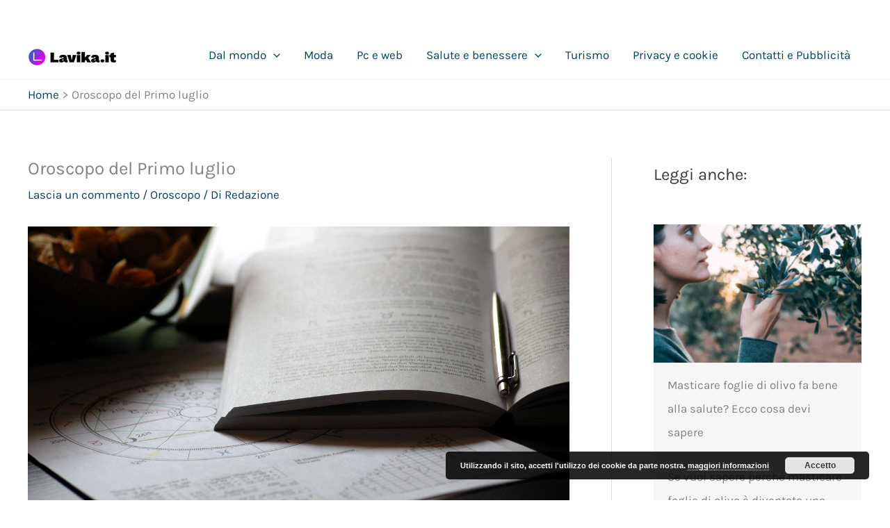

--- FILE ---
content_type: text/html; charset=utf-8
request_url: https://www.google.com/recaptcha/api2/aframe
body_size: 265
content:
<!DOCTYPE HTML><html><head><meta http-equiv="content-type" content="text/html; charset=UTF-8"></head><body><script nonce="PiGSvJ40He6oIcrqSq2AGg">/** Anti-fraud and anti-abuse applications only. See google.com/recaptcha */ try{var clients={'sodar':'https://pagead2.googlesyndication.com/pagead/sodar?'};window.addEventListener("message",function(a){try{if(a.source===window.parent){var b=JSON.parse(a.data);var c=clients[b['id']];if(c){var d=document.createElement('img');d.src=c+b['params']+'&rc='+(localStorage.getItem("rc::a")?sessionStorage.getItem("rc::b"):"");window.document.body.appendChild(d);sessionStorage.setItem("rc::e",parseInt(sessionStorage.getItem("rc::e")||0)+1);localStorage.setItem("rc::h",'1769076620058');}}}catch(b){}});window.parent.postMessage("_grecaptcha_ready", "*");}catch(b){}</script></body></html>